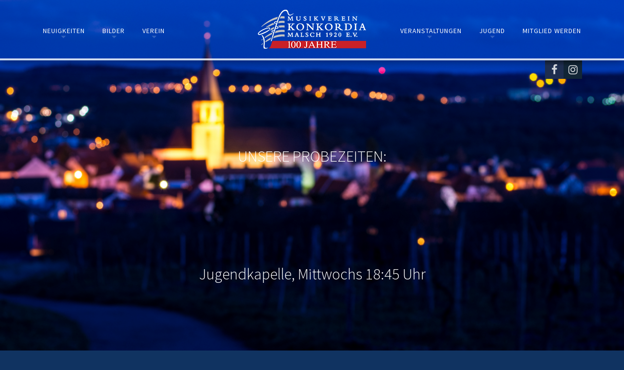

--- FILE ---
content_type: text/html; charset=utf-8
request_url: https://www.mv-malsch.de/index.php/datenschutzerklaerung
body_size: 15723
content:

 
<!DOCTYPE html>
<html xmlns="http://www.w3.org/1999/xhtml" xml:lang="de-de" lang="de-de" >
<head>
<base href="https://www.mv-malsch.de/index.php/datenschutzerklaerung" />
	<meta http-equiv="content-type" content="text/html; charset=utf-8" />
	<meta name="keywords" content="Musikverein, Konkordia, Malsch, Weinort, Blasmusik, Blasorchester, Musik, Weinort, Letzenbrass Festival" />
	<meta name="description" content="Die Homepage des Musikverein &quot;Konkordia&quot; aus dem schönen Weinort Malsch." />
	<meta name="generator" content="Joomla! - Open Source Content Management" />
	<title>Datenschutzerklärung</title>
	<link href="/templates/j51_nadia/favicon.ico" rel="shortcut icon" type="image/vnd.microsoft.icon" />
	<link href="/templates/j51_nadia/css/bootstrap.css" rel="stylesheet" type="text/css" />
	<link href="/templates/j51_nadia/css/typo.css" rel="stylesheet" type="text/css" />
	<link href="/templates/j51_nadia/css/jstuff.css" rel="stylesheet" type="text/css" />
	<link href="/templates/j51_nadia/css/animate.css" rel="stylesheet" type="text/css" />
	<link href="/templates/j51_nadia/css/vegas.css" rel="stylesheet" type="text/css" />
	<link href="/templates/j51_nadia/css/hover.css" rel="stylesheet" type="text/css" />
	<link href="/templates/j51_nadia/css/font-awesome.css" rel="stylesheet" type="text/css" />
	<link href="/templates/j51_nadia/css/nexus.css" rel="stylesheet" type="text/css" />
	<link href="https://www.mv-malsch.de/modules/mod_j51carousel/css/owl.carousel.css" rel="stylesheet" type="text/css" />
	<link href="https://www.mv-malsch.de/modules/mod_j51carousel/css/owl.theme.css" rel="stylesheet" type="text/css" />
	<link href="https://www.mv-malsch.de/modules/mod_j51carousel/css/owl.transitions.css" rel="stylesheet" type="text/css" />
	<link href="https://www.mv-malsch.de/modules/mod_j51carousel/css/style.css" rel="stylesheet" type="text/css" />
	<style type="text/css">

#socialmedia ul li a [class^="fa-"]::before, 
#socialmedia ul li a [class*=" fa-"]::before {
    color: #ffffff;
}
	</style>
	<script src="/media/jui/js/jquery.min.js?8f92d842200692bd8e5f5aa433346b26" type="text/javascript"></script>
	<script src="/media/jui/js/jquery-noconflict.js?8f92d842200692bd8e5f5aa433346b26" type="text/javascript"></script>
	<script src="/media/jui/js/jquery-migrate.min.js?8f92d842200692bd8e5f5aa433346b26" type="text/javascript"></script>
	<script src="/media/system/js/caption.js?8f92d842200692bd8e5f5aa433346b26" type="text/javascript"></script>
	<script src="/media/jui/js/bootstrap.min.js?8f92d842200692bd8e5f5aa433346b26" type="text/javascript"></script>
	<script type="text/javascript">
jQuery(window).on('load',  function() {
				new JCaption('img.caption');
			});
	</script>

<link rel="stylesheet" type="text/css" href="//fonts.googleapis.com/css?family=Source+Sans+Pro:300,400,700&subset=latin" /> <link rel="stylesheet" type="text/css" href="//fonts.googleapis.com/css?family=Great+Vibes:300,400,700&subset=latin" /> 
<meta name="viewport" content="width=device-width, initial-scale=1, maximum-scale=1"/>
<link rel="stylesheet" href="/templates/j51_nadia/css/responsive.css" type="text/css" />

<style type="text/css">
body, input, button, select, textarea {font-family:Source Sans Pro }
h1{font-family:Source Sans Pro }
h2{font-family:Source Sans Pro }
.module h3, .module_menu h3{font-family:Source Sans Pro; }
.hornav{font-family:Source Sans Pro }
h1.logo-text a{font-family:Great Vibes }


<style type="text/css">

@media only screen and (max-width: 1140px) {
.wrapper960 {
	width:100% !important;
}
.hornav {display:none !important;}
.slicknav_menu {display:block;}
}

/*-- Typo --*/ 
body {color:#3d3c3c; font-size: 18px}
h2, h2 a:link, h2 a:visited {color: #a3a1a1 ; }
.module h3, .module_menu h3, h3 {color: #0f0f0f }
a {color: #8c8c8c }
hr:before {color: #8c8c8c !important;}

/*-- Logo --*/ 
h1.logo-text a {
	color: #ffffff;
}
p.site-slogan {color: #ffffff }
.logo a {left:0px}
.logo a {top:0px}

/*-- Hornav --*/
.hornav ul li a  {color: #ffffff }
.hornav ul ul li a  {color: #8d8d8d }
.hornav ul ul {background-color: #0f0f0f }
.hornav ul ul:before {border-color: transparent transparent #0f0f0f transparent;}

/* Layout */
.sidecol_a {width: 25% }
.sidecol_b {width: 25% }

.maincontent {padding: 50px 30px 30px;}


  
	.sidecol_a {float:left; }
	.sidecol_b {float:right; }
	#content_remainder {float:left;}

.vegas-slide-inner {
	max-width: 4000px;
}
#header_bg {
    min-height: 600px;
}
@media only screen and (max-width: 4000px) {
	.vegas-slide-inner {
		background-size: cover !important;
	}
}

/* Social Icons */
#socialmedia ul li a [class^="fa-"]::before, #socialmedia ul li a [class*=" fa-"]::before {color: }

/* Wrapper Width */
.wrapper960, .backgrounds .content_background {width: 1140px ;}

/* Button Colour */
.btn, .btn-group.open .btn.dropdown-toggle, .input-append .add-on, .input-prepend .add-on, .pager.pagenav a, .btn-primary:active, 
.btn-primary.active, .btn-primary.disabled, .btn-primary[disabled], .btn:hover, .slidesjs-next.slidesjs-navigation, .slidesjs-previous.slidesjs-navigation {
	background-color: #111111;
}
.btn:hover, .readmore .btn:hover, .dropdown-toggle:hover {background-color: #212121; color: #ffffff;}
.dropdown-toggle, .label-info[href], .badge-info[href]  {
	background-color: #111111;
} 

/* Colors */
.slicknav_menu {background:#212121}
.slicknav_btn {background:rgba(0,0,0,0.35)}
body {
	background-color: #103361;
}
.backgrounds .sidecol_a , .backgrounds .sidecol_b, .sidecol_a, .sidecol_b {
	background-color: #ffffff;
}
#container_header, .logo {background-color: rgba(25,67,125, 0.0);}
.is-sticky #container_header, .is-sticky #socialmedia, .is-sticky .header-1, .is-sticky .header-2 {
	background-color: #19437d;
}
.is-sticky #container_header {
	-ms-transform: translateY(-150%);
	-webkit-transform: translateY(-150%);
  	transform: translateY(-150%);
}
#container_top1_modules {
	background-image: url(/);
}
#container_top1_modules {
	background-color: rgba(255,255,255, 0.9);
}
#container_top2_modules {
	background-image: url(/);
}
#container_top2_modules {
	background-color: rgba(255,255,255, 1.0);
}
#container_top3_modules {
	background-image: url(/);
}
#container_top3_modules {
	background-color: rgba(242,242,242, 0.9);
}
#container_main {
	background-color: rgba(255,255,255, 1.0 );
}
#container_bottom1_modules {
	background-image: url(/);
}
#container_bottom1_modules {
	background-color: rgba(56,55,61, 1.0 );
}
#container_bottom2_modules {
	background-image: url(/);
}
#container_bottom2_modules {
	background-color: rgba(242,242,242, 1.0 );
}
#container_base {
	background-color: rgba(15,14,16, 1.0 );
}

/* Responsive Options */

								
		@media only screen and ( max-width: 767px ) {
	.showcase {display:inline;}
	.mobile_showcase {display:none;}
	}
	/* Custom Reponsive CSS */
   
   

 /* Module Container Padding */









/*--Load Custom Css Styling--*/

</style>


<!-- Modernizr-->
<script type="text/javascript" src="/templates/j51_nadia/js/modernizr.custom.js" charset="utf-8"></script>
<!-- Animate on Scroll-->
<script type="text/javascript">
    Modernizr.load({  
      test: Modernizr.touch,  
      yep : '', 
      nope: '/templates/j51_nadia/js/jquery.visible.js'  
    });  
</script>
<!-- Sticky Div -->
<script type="text/javascript" src="/templates/j51_nadia/js/jquery.sticky.js" charset="utf-8"></script>
  <script type="text/javascript" >
    jQuery(window).load(function(){
      jQuery("#container_header").sticky({ topSpacing: -1 });
    });
 </script>


<!-- Hornav Responsive Menu -->
<script type="text/javascript" src="/templates/j51_nadia/js/responsive-nav/responsive-nav.js" charset="utf-8"></script>

<!-- Vegas Background Slideshow -->
<script type="text/javascript" src="/templates/j51_nadia/js/jquery.vegas.js" charset="utf-8"></script>
<script type="text/javascript">
(function($) {"use strict";
    $(document).ready(function() {
        $('body').vegas({
            delay: 5000,
            timer: false,
            slides: [
                                { src: '/images/banner.jpg'},
                        ]
        });
    });
})(jQuery);
</script>

<!-- Load scripts.js -->
<script type="text/javascript" src="/templates/j51_nadia/js/scripts.js" charset="utf-8"></script>



<!-- <link rel="stylesheet" href="http://basehold.it/27"> -->


</head>
<body class=""> 
	<div id="header_bg">
		<div id="container_header" class="j51container">
			<div id="header" class="wrapper960">
				<div id="container_spacer1" class="j51container"><div class="wrapper960">
			        			        				</div></div>
				
<div id="logo">
    
  <div class="logo"> <a href="/index.php" title="">
                <img class="logo-image" src="/images/logo_vector_website-1.png" alt="Logo" />
            </a> </div>
  </div>
   

<div class="clear"></div>				<div id="socialmedia">   
    <ul id="navigation">
           
         
        <li class="social-facebook"><a href="https://www.facebook.com/mvmalsch/" target="_blank" title="Facebook"><i class="fa fa-facebook"></i></a></li> 
         
         
         
        <li class="social-instagram"><a href="https://www.instagram.com/mvmalsch/" target="_blank" title="Instagram"><i class="fa fa-instagram"></i></a></li> 
         
         
         
         
         
         
         
         
         
            </ul>
</div>  				<div id="container_hornav" class="j51container">
					
    <div class="hornavmenu">
                            <div class="hornav">
                    
<ul class="menu" id="moomenu">
<li class="item-106 deeper parent"><a href="/index.php/neuigkeiten" >Neuigkeiten</a><ul><li class="item-111"><a href="/index.php/neuigkeiten/termine" >Termine</a></li><li class="item-116"><a href="/index.php/neuigkeiten/berichte" >Berichte</a></li><li class="item-117"><a href="/index.php/neuigkeiten/berichte-archiv" >Berichte (Archiv)</a></li></ul></li><li class="item-123 deeper parent"><a href="/index.php/bilder" >Bilder</a><ul><li class="item-457"><a href="/index.php/bilder/bilder-2022" >Bilder 2022</a></li><li class="item-281"><a href="/index.php/bilder/bilder-2020" >Bilder 2020</a></li><li class="item-186 deeper parent"><a href="/index.php/bilder/bilder-2010-2019" >Bilder 2010-2019</a><ul><li class="item-249"><a href="/index.php/bilder/bilder-2010-2019/bilder-2019" >Bilder 2019</a></li><li class="item-202"><a href="/index.php/bilder/bilder-2010-2019/bilder-2018" >Bilder 2018</a></li><li class="item-173"><a href="/index.php/bilder/bilder-2010-2019/bilder-2017" >Bilder 2017</a></li><li class="item-129"><a href="/index.php/bilder/bilder-2010-2019/2016" >Bilder 2016</a></li><li class="item-138"><a href="/index.php/bilder/bilder-2010-2019/bilder-2015" >Bilder 2015</a></li><li class="item-152"><a href="/index.php/bilder/bilder-2010-2019/bilder-2014" >Bilder 2014</a></li><li class="item-153"><a href="/index.php/bilder/bilder-2010-2019/bilder-2013" >Bilder 2013</a></li><li class="item-180"><a href="/index.php/bilder/bilder-2010-2019/bilder-2012" >Bilder 2012</a></li><li class="item-181"><a href="/index.php/bilder/bilder-2010-2019/bilder-2011" >Bilder 2011</a></li><li class="item-182"><a href="/index.php/bilder/bilder-2010-2019/bilder-2010" >Bilder 2010</a></li></ul></li><li class="item-183"><a href="/index.php/bilder/bilder-2000-2009" >Bilder 2000-2009</a></li><li class="item-184"><a href="/index.php/bilder/bilder-1990-1999" >Bilder 1990-1999</a></li><li class="item-283"><a href="/index.php/bilder/bilder-1980-1989" >Bilder 1980-1989</a></li><li class="item-282"><a href="/index.php/bilder/bilder-1920-1979" >Bilder 1920-1979</a></li></ul></li><li class="item-102 deeper parent"><a href="/index.php/verein" >Verein</a><ul><li class="item-103"><a href="/index.php/verein/vorstandschaft" >Vorstandschaft</a></li><li class="item-105"><a href="/index.php/verein/vereinschronik" >Vereinschronik</a></li><li class="item-120"><a href="/index.php/verein/musikkapelle" >Musikkapelle</a></li><li class="item-121"><a href="/index.php/verein/konkordiastadl" >Konkordiastadl</a></li><li class="item-223"><a href="/index.php/verein/musiker-gesucht" >Musiker gesucht</a></li></ul></li><li class="item-108 deeper parent"><a href="/index.php/veranstaltungen" >Veranstaltungen</a><ul><li class="item-110"><a href="/index.php/veranstaltungen/ein-abend-mit-musik" >Ein Abend mit Musik</a></li><li class="item-285"><a href="/index.php/veranstaltungen/candle-light-konzert" >Candle Light Konzert</a></li><li class="item-109"><a href="/index.php/veranstaltungen/weizenbierfest" >Weizenbierfest</a></li><li class="item-458"><a href="/index.php/veranstaltungen/weinbluetenfest" >Weinblütenfest</a></li><li class="item-459"><a href="/index.php/veranstaltungen/offene-proben" >Offene Proben</a></li><li class="item-460"><a href="/index.php/veranstaltungen/klangfarben" >Klangfarben</a></li></ul></li><li class="item-112 deeper parent"><a href="/index.php/jugend" >Jugend</a><ul><li class="item-113"><a href="/index.php/jugend/jungmusikerausbildung" >Jungmusikerausbildung</a></li><li class="item-114"><a href="/index.php/jugend/blaeserklasse" >Bläserklasse</a></li><li class="item-115"><a href="/index.php/jugend/jugendkapelle" >Jugendkapelle</a></li></ul></li><li class="item-432"><a href="/index.php/mitglied-werden" >Mitglied werden</a></li></ul>

                </div>
                </div>
    <div class="clear"></div>




				</div>

			</div>
			
		</div>
				<div id="container_slideshow" class="j51container"><div class="wrapper960">
		
<div id ="slideshow" class="block_holder">

						<div class="showcase">
					<div class="showcase_padding">
						
		<div class="module ">
			<div class="module_surround">
								<div class="module_content">
				
<div id="owl-carousel87" class="owl-carousel">

	<div class="item" style="margin: 10px 10px">
			<h2 style="text-align: center;"> </h2>
<h2 style="text-align: center;"> </h2>
<h4 style="text-align: center;"><span style="color: #ffffff;">UNSERE PROBEZEITEN:</span></h4>
<p> </p>
<p> </p>	</div>
	<div class="item" style="margin: 10px 10px">
			<h2 style="text-align: center;"><span style="color: #ffffff;"> </span></h2>
<h2 style="text-align: center;"><span style="color: #ffffff;"> </span></h2>
<h4 style="text-align: center;"><span style="color: #ffffff;">Jugendkapelle, Mittwochs 18:45 Uhr</span></h4>
<h2 style="text-align: center;"><span style="color: #ffffff;"> </span></h2>	</div>
	<div class="item" style="margin: 10px 10px">
			<h2 style="text-align: center;"><span style="color: #ffffff;"> </span></h2>
<h2 style="text-align: center;"><span style="color: #ffffff;">  </span></h2>
<h4 style="text-align: center;"><span style="color: #ffffff;">Musikkapelle, Mittwochs 20:00 Uhr</span></h4>
<h2 style="text-align: center;"> </h2>	</div>
	<div class="item" style="margin: 10px 10px">
			<h2 style="text-align: center;"><span style="color: #ffffff;"> </span></h2>
<h2 style="text-align: center;"><span style="color: #ffffff;"> </span></h2>
<h4 style="text-align: center;"><span style="color: #ffffff;">Egal ob Neu- oder Wiedereinsteiger, jeder ist jederzeit herzlich Willkommen</span><span style="color: #ffffff;">!</span></h4>
<p><span style="color: #ffffff;"> </span></p>	</div>
	<div class="item" style="margin: 10px 10px">
			<h2 style="text-align: center;"> </h2>
<h2 style="text-align: center;"><span style="color: #ffffff;"> </span></h2>
<h2 style="text-align: center;"><span style="color: #ffffff;"> </span><span style="color: #ffffff;">Bleiben Sie gesund und dem Musikverein weiterhin  treu!</span></h2>
<p> </p>
<p> </p>	</div>
</div>


<script type="text/javascript" src="/modules/mod_j51carousel/js/owl.carousel.min.js" ></script>
<script type="text/javascript">
jQuery(document).ready(function() {
     
    jQuery("#owl-carousel87").owlCarousel({
     
    slideSpeed : 300,
    autoPlay: 5000,
    slideSpeed : 500,
    paginationSpeed : 400,
    transitionStyle:'backSlide',
    autoHeight : true,
    navigation: false,
    pagination: true,
    navigationText: ["Prev","Next"],
    itemsDesktopSmall: false,
    itemsTablet: false,
    itemsTabletSmall: false,
    itemsTabletSmall: false,
    itemsMobile: false,
    itemsCustom: [[0, 1], [440, 1], [767, 1], [959, 1], [1024, 1]],
     
    });
     
 });

</script>
				</div> 
			</div>
		</div>
	
					</div>
				</div>
	
				<div class ="mobile_showcase">	
					<div class="showcase_padding">			
										</div>
				</div>

				

<div class="clear"></div>
</div>
		</div></div>
				<!-- <div id="container_spacer2" class="j51container"><div class="wrapper960"></div></div> -->
	</div>
		<div id="content-outer">
			<div id="content">
			

			
		    
			<div id="container_main" class="j51container"><div class="wrapper960">
			

<!--Setting up Layout for MainContent and Side Columns. Check to see if modules are enabled or disabled in the sidecolumns-->

<div id ="main" class="block_holder">

<!--Sidecol & content background -->  
    <div class="backgrounds">
        

        
        <div class="content_full"></div>
    </div>
<!--End Sidecol & content background -->  

<!--Side Columns Layout-->                          
       
    
<!--End Side Columns Layout-->

<!--Find Content width and show component area-->
<div id="content_full" class="side_margins content_full">

    <!--Modules ContentTop-->
                        
        <!--End Modules ContentTop-->

        <div class="maincontent">
                <div class="message">
                                            <div id="system-message-container">
	</div>

                                    </div>
            <div class="item-page" itemscope itemtype="https://schema.org/Article">
	<meta itemprop="inLanguage" content="de-DE" />
	
		
								
<div class="icons">
	
					<div class="btn-group pull-right">
				<button class="btn dropdown-toggle" type="button" id="dropdownMenuButton-53" aria-label="Benutzerwerkzeuge"
				data-toggle="dropdown" aria-haspopup="true" aria-expanded="false">
					<span class="icon-cog" aria-hidden="true"></span>
					<span class="caret" aria-hidden="true"></span>
				</button>
								<ul class="dropdown-menu" aria-labelledby="dropdownMenuButton-53">
											<li class="print-icon"> <a href="/index.php/datenschutzerklaerung?tmpl=component&amp;print=1" title="Eintrag ausdrucken < Datenschutzerklärung >" onclick="window.open(this.href,'win2','status=no,toolbar=no,scrollbars=yes,titlebar=no,menubar=no,resizable=yes,width=640,height=480,directories=no,location=no'); return false;" rel="nofollow">			<span class="icon-print" aria-hidden="true"></span>
		Drucken	</a> </li>
																<li class="email-icon"> <a href="/index.php/component/mailto/?tmpl=component&amp;template=j51_nadia&amp;link=92fd447f608d1e493d823e35366c5a8fb9c0a551" title="Link einem Freund via E-Mail senden" onclick="window.open(this.href,'win2','width=400,height=450,menubar=yes,resizable=yes'); return false;" rel="nofollow">			<span class="icon-envelope" aria-hidden="true"></span>
		E-Mail	</a> </li>
														</ul>
			</div>
		
	</div>
			
		
	
	
		
						<div itemprop="articleBody">
		<h1>Datenschutzerklärung</h1>
<p>Diese Datenschutzerklärung klärt Sie über die Art, den Umfang und Zweck der Verarbeitung von personenbezogenen Daten (nachfolgend kurz „Daten“) im Rahmen der Erbringung unserer Leistungen sowie innerhalb unseres Onlineangebotes und der mit ihm verbundenen Webseiten, Funktionen und Inhalte sowie externen Onlinepräsenzen, wie z.B. unser Social Media Profile auf (nachfolgend gemeinsam bezeichnet als „Onlineangebot“). Im Hinblick auf die verwendeten Begrifflichkeiten, wie z.B. „Verarbeitung“ oder „Verantwortlicher“ verweisen wir auf die Definitionen im Art. 4 der Datenschutzgrundverordnung (DSGVO).</p>
<h3 id="dsg-general-controller">Verantwortlicher</h3>
<p><span class="tsmcontroller">Peter Dohmeier <br /> Musikverein "Konkordia" Malsch 1920 e.V.<br /> Auwiesen 13<br /> 69254 Malsch, Deutschland<br /> Link zum Impressum: http://www.mv-malsch.de/index.php/impressum<br /> </span></p>
<h3 id="dsg-general-datatype">Arten der verarbeiteten Daten</h3>
<p>- Bestandsdaten (z.B., Personen-Stammdaten, Namen oder Adressen).<br /> - Kontaktdaten (z.B., E-Mail, Telefonnummern).<br /> - Inhaltsdaten (z.B., Texteingaben, Fotografien, Videos).<br /> - Nutzungsdaten (z.B., besuchte Webseiten, Interesse an Inhalten, Zugriffszeiten).<br /> - Meta-/Kommunikationsdaten (z.B., Geräte-Informationen, IP-Adressen).</p>
<h3 id="dsg-general-datasubjects">Kategorien betroffener Personen</h3>
<p>Besucher und Nutzer des Onlineangebotes (Nachfolgend bezeichnen wir die betroffenen Personen zusammenfassend auch als „Nutzer“).</p>
<h3 id="dsg-general-purpose">Zweck der Verarbeitung</h3>
<p>- Zurverfügungstellung des Onlineangebotes, seiner Funktionen und Inhalte.<br /> - Beantwortung von Kontaktanfragen und Kommunikation mit Nutzern.<br /> - Sicherheitsmaßnahmen.<br /> - Reichweitenmessung/Marketing</p>
<h3 id="dsg-general-terms">Verwendete Begrifflichkeiten</h3>
<p>„Personenbezogene Daten“ sind alle Informationen, die sich auf eine identifizierte oder identifizierbare natürliche Person (im Folgenden „betroffene Person“) beziehen; als identifizierbar wird eine natürliche Person angesehen, die direkt oder indirekt, insbesondere mittels Zuordnung zu einer Kennung wie einem Namen, zu einer Kennnummer, zu Standortdaten, zu einer Online-Kennung (z.B. Cookie) oder zu einem oder mehreren besonderen Merkmalen identifiziert werden kann, die Ausdruck der physischen, physiologischen, genetischen, psychischen, wirtschaftlichen, kulturellen oder sozialen Identität dieser natürlichen Person sind.</p>
<p>„Verarbeitung“ ist jeder mit oder ohne Hilfe automatisierter Verfahren ausgeführte Vorgang oder jede solche Vorgangsreihe im Zusammenhang mit personenbezogenen Daten. Der Begriff reicht weit und umfasst praktisch jeden Umgang mit Daten.</p>
<p>„Pseudonymisierung“ die Verarbeitung personenbezogener Daten in einer Weise, dass die personenbezogenen Daten ohne Hinzuziehung zusätzlicher Informationen nicht mehr einer spezifischen betroffenen Person zugeordnet werden können, sofern diese zusätzlichen Informationen gesondert aufbewahrt werden und technischen und organisatorischen Maßnahmen unterliegen, die gewährleisten, dass die personenbezogenen Daten nicht einer identifizierten oder identifizierbaren natürlichen Person zugewiesen werden.</p>
<p>„Profiling“ jede Art der automatisierten Verarbeitung personenbezogener Daten, die darin besteht, dass diese personenbezogenen Daten verwendet werden, um bestimmte persönliche Aspekte, die sich auf eine natürliche Person beziehen, zu bewerten, insbesondere um Aspekte bezüglich Arbeitsleistung, wirtschaftliche Lage, Gesundheit, persönliche Vorlieben, Interessen, Zuverlässigkeit, Verhalten, Aufenthaltsort oder Ortswechsel dieser natürlichen Person zu analysieren oder vorherzusagen.</p>
<p>Als „Verantwortlicher“ wird die natürliche oder juristische Person, Behörde, Einrichtung oder andere Stelle, die allein oder gemeinsam mit anderen über die Zwecke und Mittel der Verarbeitung von personenbezogenen Daten entscheidet, bezeichnet.</p>
<p>„Auftragsverarbeiter“ eine natürliche oder juristische Person, Behörde, Einrichtung oder andere Stelle, die personenbezogene Daten im Auftrag des Verantwortlichen verarbeitet.</p>
<h3 id="dsg-general-legalbasis">Maßgebliche Rechtsgrundlagen</h3>
<p>Nach Maßgabe des Art. 13 DSGVO teilen wir Ihnen die Rechtsgrundlagen unserer Datenverarbeitungen mit. Für Nutzer aus dem Geltungsbereich der Datenschutzgrundverordnung (DSGVO), d.h. der EU und des EWG gilt, sofern die Rechtsgrundlage in der Datenschutzerklärung nicht genannt wird, Folgendes: <br /> Die Rechtsgrundlage für die Einholung von Einwilligungen ist Art. 6 Abs. 1 lit. a und Art. 7 DSGVO;<br /> Die Rechtsgrundlage für die Verarbeitung zur Erfüllung unserer Leistungen und Durchführung vertraglicher Maßnahmen sowie Beantwortung von Anfragen ist Art. 6 Abs. 1 lit. b DSGVO;<br /> Die Rechtsgrundlage für die Verarbeitung zur Erfüllung unserer rechtlichen Verpflichtungen ist Art. 6 Abs. 1 lit. c DSGVO;<br /> Für den Fall, dass lebenswichtige Interessen der betroffenen Person oder einer anderen natürlichen Person eine Verarbeitung personenbezogener Daten erforderlich machen, dient Art. 6 Abs. 1 lit. d DSGVO als Rechtsgrundlage.<br /> Die Rechtsgrundlage für die erforderliche Verarbeitung zur Wahrnehmung einer Aufgabe, die im öffentlichen Interesse liegt oder in Ausübung öffentlicher Gewalt erfolgt, die dem Verantwortlichen übertragen wurde ist Art. 6 Abs. 1 lit. e DSGVO. <br /> Die Rechtsgrundlage für die Verarbeitung zur Wahrung unserer berechtigten Interessen ist Art. 6 Abs. 1 lit. f DSGVO. <br /> Die Verarbeitung von Daten zu anderen Zwecken als denen, zu denen sie ehoben wurden, bestimmt sich nach den Vorgaben des Art 6 Abs. 4 DSGVO. <br /> Die Verarbeitung von besonderen Kategorien von Daten (entsprechend Art. 9 Abs. 1 DSGVO) bestimmt sich nach den Vorgaben des Art. 9 Abs. 2 DSGVO.</p>
<h3 id="dsg-general-securitymeasures">Sicherheitsmaßnahmen</h3>
<p>Wir treffen nach Maßgabe der gesetzlichen Vorgabenunter Berücksichtigung des Stands der Technik, der Implementierungskosten und der Art, des Umfangs, der Umstände und der Zwecke der Verarbeitung sowie der unterschiedlichen Eintrittswahrscheinlichkeit und Schwere des Risikos für die Rechte und Freiheiten natürlicher Personen, geeignete technische und organisatorische Maßnahmen, um ein dem Risiko angemessenes Schutzniveau zu gewährleisten.</p>
<p>Zu den Maßnahmen gehören insbesondere die Sicherung der Vertraulichkeit, Integrität und Verfügbarkeit von Daten durch Kontrolle des physischen Zugangs zu den Daten, als auch des sie betreffenden Zugriffs, der Eingabe, Weitergabe, der Sicherung der Verfügbarkeit und ihrer Trennung. Des Weiteren haben wir Verfahren eingerichtet, die eine Wahrnehmung von Betroffenenrechten, Löschung von Daten und Reaktion auf Gefährdung der Daten gewährleisten. Ferner berücksichtigen wir den Schutz personenbezogener Daten bereits bei der Entwicklung, bzw. Auswahl von Hardware, Software sowie Verfahren, entsprechend dem Prinzip des Datenschutzes durch Technikgestaltung und durch datenschutzfreundliche Voreinstellungen.</p>
<h3 id="dsg-general-coprocessing">Zusammenarbeit mit Auftragsverarbeitern, gemeinsam Verantwortlichen und Dritten</h3>
<p>Sofern wir im Rahmen unserer Verarbeitung Daten gegenüber anderen Personen und Unternehmen (Auftragsverarbeitern, gemeinsam Verantwortlichen oder Dritten) offenbaren, sie an diese übermitteln oder ihnen sonst Zugriff auf die Daten gewähren, erfolgt dies nur auf Grundlage einer gesetzlichen Erlaubnis (z.B. wenn eine Übermittlung der Daten an Dritte, wie an Zahlungsdienstleister, zur Vertragserfüllung erforderlich ist), Nutzer eingewilligt haben, eine rechtliche Verpflichtung dies vorsieht oder auf Grundlage unserer berechtigten Interessen (z.B. beim Einsatz von Beauftragten, Webhostern, etc.).</p>
<p>Sofern wir Daten anderen Unternehmen unserer Unternehmensgruppe offenbaren, übermitteln oder ihnen sonst den Zugriff gewähren, erfolgt dies insbesondere zu administrativen Zwecken als berechtigtes Interesse und darüberhinausgehend auf einer den gesetzlichen Vorgaben entsprechenden Grundlage.</p>
<h3 id="dsg-general-thirdparty">Übermittlungen in Drittländer</h3>
<p>Sofern wir Daten in einem Drittland (d.h. außerhalb der Europäischen Union (EU), des Europäischen Wirtschaftsraums (EWR) oder der Schweizer Eidgenossenschaft) verarbeiten oder dies im Rahmen der Inanspruchnahme von Diensten Dritter oder Offenlegung, bzw. Übermittlung von Daten an andere Personen oder Unternehmen geschieht, erfolgt dies nur, wenn es zur Erfüllung unserer (vor)vertraglichen Pflichten, auf Grundlage Ihrer Einwilligung, aufgrund einer rechtlichen Verpflichtung oder auf Grundlage unserer berechtigten Interessen geschieht. Vorbehaltlich gesetzlicher oder vertraglicher Erlaubnisse, verarbeiten oder lassen wir die Daten in einem Drittland nur beim Vorliegen der gesetzlichen Voraussetzungen. D.h. die Verarbeitung erfolgt z.B. auf Grundlage besonderer Garantien, wie der offiziell anerkannten Feststellung eines der EU entsprechenden Datenschutzniveaus (z.B. für die USA durch das „Privacy Shield“) oder Beachtung offiziell anerkannter spezieller vertraglicher Verpflichtungen.</p>
<h3 id="dsg-general-rightssubject">Rechte der betroffenen Personen</h3>
<p>Sie haben das Recht, eine Bestätigung darüber zu verlangen, ob betreffende Daten verarbeitet werden und auf Auskunft über diese Daten sowie auf weitere Informationen und Kopie der Daten entsprechend den gesetzlichen Vorgaben.</p>
<p>Sie haben entsprechend. den gesetzlichen Vorgaben das Recht, die Vervollständigung der Sie betreffenden Daten oder die Berichtigung der Sie betreffenden unrichtigen Daten zu verlangen.</p>
<p>Sie haben nach Maßgabe der gesetzlichen Vorgaben das Recht zu verlangen, dass betreffende Daten unverzüglich gelöscht werden, bzw. alternativ nach Maßgabe der gesetzlichen Vorgaben eine Einschränkung der Verarbeitung der Daten zu verlangen.</p>
<p>Sie haben das Recht zu verlangen, dass die Sie betreffenden Daten, die Sie uns bereitgestellt haben nach Maßgabe der gesetzlichen Vorgaben zu erhalten und deren Übermittlung an andere Verantwortliche zu fordern.</p>
<p>Sie haben ferner nach Maßgabe der gesetzlichen Vorgaben das Recht, eine Beschwerde bei der zuständigen Aufsichtsbehörde einzureichen.</p>
<h3 id="dsg-general-revokeconsent">Widerrufsrecht</h3>
<p>Sie haben das Recht, erteilte Einwilligungen mit Wirkung für die Zukunft zu widerrufen.</p>
<h3 id="dsg-general-object">Widerspruchsrecht</h3>
<p><strong>Sie können der künftigen Verarbeitung der Sie betreffenden Daten nach Maßgabe der gesetzlichen Vorgaben jederzeit widersprechen. Der Widerspruch kann insbesondere gegen die Verarbeitung für Zwecke der Direktwerbung erfolgen.</strong></p>
<h3 id="dsg-general-cookies">Cookies und Widerspruchsrecht bei Direktwerbung</h3>
<p>Als „Cookies“ werden kleine Dateien bezeichnet, die auf Rechnern der Nutzer gespeichert werden. Innerhalb der Cookies können unterschiedliche Angaben gespeichert werden. Ein Cookie dient primär dazu, die Angaben zu einem Nutzer (bzw. dem Gerät auf dem das Cookie gespeichert ist) während oder auch nach seinem Besuch innerhalb eines Onlineangebotes zu speichern. Als temporäre Cookies, bzw. „Session-Cookies“ oder „transiente Cookies“, werden Cookies bezeichnet, die gelöscht werden, nachdem ein Nutzer ein Onlineangebot verlässt und seinen Browser schließt. In einem solchen Cookie kann z.B. der Inhalt eines Warenkorbs in einem Onlineshop oder ein Login-Status gespeichert werden. Als „permanent“ oder „persistent“ werden Cookies bezeichnet, die auch nach dem Schließen des Browsers gespeichert bleiben. So kann z.B. der Login-Status gespeichert werden, wenn die Nutzer diese nach mehreren Tagen aufsuchen. Ebenso können in einem solchen Cookie die Interessen der Nutzer gespeichert werden, die für Reichweitenmessung oder Marketingzwecke verwendet werden. Als „Third-Party-Cookie“ werden Cookies bezeichnet, die von anderen Anbietern als dem Verantwortlichen, der das Onlineangebot betreibt, angeboten werden (andernfalls, wenn es nur dessen Cookies sind spricht man von „First-Party Cookies“).</p>
<p>Wir können temporäre und permanente Cookies einsetzen und klären hierüber im Rahmen unserer Datenschutzerklärung auf.</p>
<p>Falls die Nutzer nicht möchten, dass Cookies auf ihrem Rechner gespeichert werden, werden sie gebeten die entsprechende Option in den Systemeinstellungen ihres Browsers zu deaktivieren. Gespeicherte Cookies können in den Systemeinstellungen des Browsers gelöscht werden. Der Ausschluss von Cookies kann zu Funktionseinschränkungen dieses Onlineangebotes führen.</p>
<p>Ein genereller Widerspruch gegen den Einsatz der zu Zwecken des Onlinemarketing eingesetzten Cookies kann bei einer Vielzahl der Dienste, vor allem im Fall des Trackings, über die US-amerikanische Seite <a href="http://www.aboutads.info/choices/">http://www.aboutads.info/choices/</a> oder die EU-Seite <a href="http://www.youronlinechoices.com/">http://www.youronlinechoices.com/</a> erklärt werden. Des Weiteren kann die Speicherung von Cookies mittels deren Abschaltung in den Einstellungen des Browsers erreicht werden. Bitte beachten Sie, dass dann gegebenenfalls nicht alle Funktionen dieses Onlineangebotes genutzt werden können.</p>
<h3 id="dsg-general-erasure">Löschung von Daten</h3>
<p>Die von uns verarbeiteten Daten werden nach Maßgabe der gesetzlichen Vorgaben gelöscht oder in ihrer Verarbeitung eingeschränkt. Sofern nicht im Rahmen dieser Datenschutzerklärung ausdrücklich angegeben, werden die bei uns gespeicherten Daten gelöscht, sobald sie für ihre Zweckbestimmung nicht mehr erforderlich sind und der Löschung keine gesetzlichen Aufbewahrungspflichten entgegenstehen.</p>
<p>Sofern die Daten nicht gelöscht werden, weil sie für andere und gesetzlich zulässige Zwecke erforderlich sind, wird deren Verarbeitung eingeschränkt. D.h. die Daten werden gesperrt und nicht für andere Zwecke verarbeitet. Das gilt z.B. für Daten, die aus handels- oder steuerrechtlichen Gründen aufbewahrt werden müssen.</p>
<h3 id="dsg-general-changes">Änderungen und Aktualisierungen der Datenschutzerklärung</h3>
<p>Wir bitten Sie sich regelmäßig über den Inhalt unserer Datenschutzerklärung zu informieren. Wir passen die Datenschutzerklärung an, sobald die Änderungen der von uns durchgeführten Datenverarbeitungen dies erforderlich machen. Wir informieren Sie, sobald durch die Änderungen eine Mitwirkungshandlung Ihrerseits (z.B. Einwilligung) oder eine sonstige individuelle Benachrichtigung erforderlich wird.</p>
<h3 id="dsg-organisation">Erbringung unserer satzungs- und geschäftsgemäßen Leistungen</h3>
<p><span class="ts-muster-content">Wir verarbeiten die Daten unserer Mitglieder, Unterstützer, Interessenten, Kunden oder sonstiger Personen entsprechend Art. 6 Abs. 1 lit. b. DSGVO, sofern wir ihnen gegenüber vertragliche Leistungen anbieten oder im Rahmen bestehender geschäftlicher Beziehung, z.B. gegenüber Mitgliedern, tätig werden oder selbst Empfänger von Leistungen und Zuwendungen sind. Im Übrigen verarbeiten wir die Daten betroffener Personen gem. Art. 6 Abs. 1 lit. f. DSGVO auf Grundlage unserer berechtigten Interessen, z.B. wenn es sich um administrative Aufgaben oder Öffentlichkeitsarbeit handelt. </span></p>
<p><span class="ts-muster-content">Die hierbei verarbeiteten Daten, die Art, der Umfang und der Zweck und die Erforderlichkeit ihrer Verarbeitung bestimmen sich nach dem zugrundeliegenden Vertragsverhältnis. Dazu gehören grundsätzlich Bestands- und Stammdaten der Personen (z.B., Name, Adresse, etc.), als auch die Kontaktdaten (z.B., E-Mailadresse, Telefon, etc.), die Vertragsdaten (z.B., in Anspruch genommene Leistungen, mitgeteilte Inhalte und Informationen, Namen von Kontaktpersonen) und sofern wir zahlungspflichtige Leistungen oder Produkte anbieten, Zahlungsdaten (z.B., Bankverbindung, Zahlungshistorie, etc.).</span></p>
<p><span class="ts-muster-content">Wir löschen Daten, die zur Erbringung unserer satzungs- und geschäftsmäßigen Zwecke nicht mehr erforderlich sind. Dies bestimmt sich entsprechend der jeweiligen Aufgaben und vertraglichen Beziehungen. Im Fall geschäftlicher Verarbeitung bewahren wir die Daten so lange auf, wie sie zur Geschäftsabwicklung, als auch im Hinblick auf etwaige Gewährleistungs- oder Haftungspflichten relevant sein können. Die Erforderlichkeit der Aufbewahrung der Daten wird alle drei Jahre überprüft; im Übrigen gelten die gesetzlichen Aufbewahrungspflichten.</span></p>
<h3 id="dsg-contact">Kontaktaufnahme</h3>
<p><span class="ts-muster-content">Bei der Kontaktaufnahme mit uns (z.B. per Kontaktformular, E-Mail, Telefon oder via sozialer Medien) werden die Angaben des Nutzers zur Bearbeitung der Kontaktanfrage und deren Abwicklung gem. Art. 6 Abs. 1 lit. b. (im Rahmen vertraglicher-/vorvertraglicher Beziehungen), Art. 6 Abs. 1 lit. f. (andere Anfragen) DSGVO verarbeitet.. Die Angaben der Nutzer können in einem Customer-Relationship-Management System ("CRM System") oder vergleichbarer Anfragenorganisation gespeichert werden.</span></p>
<p><span class="ts-muster-content">Wir löschen die Anfragen, sofern diese nicht mehr erforderlich sind. Wir überprüfen die Erforderlichkeit alle zwei Jahre; Ferner gelten die gesetzlichen Archivierungspflichten.</span></p>
<h3 id="dsg-hostingprovider">Hosting und E-Mail-Versand</h3>
<p><span class="ts-muster-content">Die von uns in Anspruch genommenen Hosting-Leistungen dienen der Zurverfügungstellung der folgenden Leistungen: Infrastruktur- und Plattformdienstleistungen, Rechenkapazität, Speicherplatz und Datenbankdienste, E-Mail-Versand, Sicherheitsleistungen sowie technische Wartungsleistungen, die wir zum Zwecke des Betriebs dieses Onlineangebotes einsetzen. </span></p>
<p><span class="ts-muster-content">Hierbei verarbeiten wir, bzw. unser Hostinganbieter Bestandsdaten, Kontaktdaten, Inhaltsdaten, Vertragsdaten, Nutzungsdaten, Meta- und Kommunikationsdaten von Kunden, Interessenten und Besuchern dieses Onlineangebotes auf Grundlage unserer berechtigten Interessen an einer effizienten und sicheren Zurverfügungstellung dieses Onlineangebotes gem. Art. 6 Abs. 1 lit. f DSGVO i.V.m. Art. 28 DSGVO (Abschluss Auftragsverarbeitungsvertrag).</span></p>
<h3 id="dsg-logfiles">Erhebung von Zugriffsdaten und Logfiles</h3>
<p><span class="ts-muster-content">Wir, bzw. unser Hostinganbieter, erhebt auf Grundlage unserer berechtigten Interessen im Sinne des Art. 6 Abs. 1 lit. f. DSGVO Daten über jeden Zugriff auf den Server, auf dem sich dieser Dienst befindet (sogenannte Serverlogfiles). Zu den Zugriffsdaten gehören Name der abgerufenen Webseite, Datei, Datum und Uhrzeit des Abrufs, übertragene Datenmenge, Meldung über erfolgreichen Abruf, Browsertyp nebst Version, das Betriebssystem des Nutzers, Referrer URL (die zuvor besuchte Seite), IP-Adresse und der anfragende Provider.</span></p>
<p><span class="ts-muster-content">Logfile-Informationen werden aus Sicherheitsgründen (z.B. zur Aufklärung von Missbrauchs- oder Betrugshandlungen) für die Dauer von maximal 7 Tagen gespeichert und danach gelöscht. Daten, deren weitere Aufbewahrung zu Beweiszwecken erforderlich ist, sind bis zur endgültigen Klärung des jeweiligen Vorfalls von der Löschung ausgenommen.</span></p>
<h3 id="dsg-socialmedia">Onlinepräsenzen in sozialen Medien</h3>
<p><span class="ts-muster-content">Wir unterhalten Onlinepräsenzen innerhalb sozialer Netzwerke und Plattformen, um mit den dort aktiven Kunden, Interessenten und Nutzern kommunizieren und sie dort über unsere Leistungen informieren zu können.</span></p>
<p><span class="ts-muster-content">Wir weisen darauf hin, dass dabei Daten der Nutzer außerhalb des Raumes der Europäischen Union verarbeitet werden können. Hierdurch können sich für die Nutzer Risiken ergeben, weil so z.B. die Durchsetzung der Rechte der Nutzer erschwert werden könnte. Im Hinblick auf US-Anbieter die unter dem Privacy-Shield zertifiziert sind, weisen wir darauf hin, dass sie sich damit verpflichten, die Datenschutzstandards der EU einzuhalten.</span></p>
<p><span class="ts-muster-content">Ferner werden die Daten der Nutzer im Regelfall für Marktforschungs- und Werbezwecke verarbeitet. So können z.B. aus dem Nutzungsverhalten und sich daraus ergebenden Interessen der Nutzer Nutzungsprofile erstellt werden. Die Nutzungsprofile können wiederum verwendet werden, um z.B. Werbeanzeigen innerhalb und außerhalb der Plattformen zu schalten, die mutmaßlich den Interessen der Nutzer entsprechen. Zu diesen Zwecken werden im Regelfall Cookies auf den Rechnern der Nutzer gespeichert, in denen das Nutzungsverhalten und die Interessen der Nutzer gespeichert werden. Ferner können in den Nutzungsprofilen auch Daten unabhängig der von den Nutzern verwendeten Geräte gespeichert werden (insbesondere wenn die Nutzer Mitglieder der jeweiligen Plattformen sind und bei diesen eingeloggt sind).</span></p>
<p><span class="ts-muster-content">Die Verarbeitung der personenbezogenen Daten der Nutzer erfolgt auf Grundlage unserer berechtigten Interessen an einer effektiven Information der Nutzer und Kommunikation mit den Nutzern gem. Art. 6 Abs. 1 lit. f. DSGVO. Falls die Nutzer von den jeweiligen Anbietern um eine Einwilligung in die Datenverarbeitung gebeten werden (d.h. ihr Einverständnis z.B. über das Anhaken eines Kontrollkästchens oder Bestätigung einer Schaltfläche erklären) ist die Rechtsgrundlage der Verarbeitung Art. 6 Abs. 1 lit. a., Art. 7 DSGVO.</span></p>
<p><span class="ts-muster-content">Für eine detaillierte Darstellung der jeweiligen Verarbeitungen und der Widerspruchsmöglichkeiten (Opt-Out), verweisen wir auf die nachfolgend verlinkten Angaben der Anbieter.</span></p>
<p><span class="ts-muster-content">Auch im Fall von Auskunftsanfragen und der Geltendmachung von Nutzerrechten, weisen wir darauf hin, dass diese am effektivsten bei den Anbietern geltend gemacht werden können. Nur die Anbieter haben jeweils Zugriff auf die Daten der Nutzer und können direkt entsprechende Maßnahmen ergreifen und Auskünfte geben. Sollten Sie dennoch Hilfe benötigen, dann können Sie sich an uns wenden.</span></p>
<p><span class="ts-muster-content">- Facebook (Facebook Ireland Ltd., 4 Grand Canal Square, Grand Canal Harbour, Dublin 2, Irland) - Datenschutzerklärung: <a href="https://www.facebook.com/about/privacy/" target="_blank" rel="noopener noreferrer">https://www.facebook.com/about/privacy/</a>, Opt-Out: <a href="https://www.facebook.com/settings?tab=ads" target="_blank" rel="noopener noreferrer">https://www.facebook.com/settings?tab=ads</a> und <a href="http://www.youronlinechoices.com" target="_blank" rel="noopener noreferrer">http://www.youronlinechoices.com</a>, Privacy Shield: <a href="https://www.privacyshield.gov/participant?id=a2zt0000000GnywAAC&amp;status=Active" target="_blank" rel="noopener noreferrer">https://www.privacyshield.gov/participant?id=a2zt0000000GnywAAC&amp;status=Active</a>.</span></p>
<p><span class="ts-muster-content">- Google/ YouTube (Google LLC, 1600 Amphitheatre Parkway, Mountain View, CA 94043, USA) – Datenschutzerklärung:  <a href="https://policies.google.com/privacy" target="_blank" rel="noopener noreferrer">https://policies.google.com/privacy</a>, Opt-Out: <a href="https://adssettings.google.com/authenticated" target="_blank" rel="noopener noreferrer">https://adssettings.google.com/authenticated</a>, Privacy Shield: <a href="https://www.privacyshield.gov/participant?id=a2zt000000001L5AAI&amp;status=Active" target="_blank" rel="noopener noreferrer">https://www.privacyshield.gov/participant?id=a2zt000000001L5AAI&amp;status=Active</a>.</span></p>
<p><span class="ts-muster-content">- Instagram (Instagram Inc., 1601 Willow Road, Menlo Park, CA, 94025, USA) – Datenschutzerklärung/ Opt-Out: <a href="http://instagram.com/about/legal/privacy/" target="_blank" rel="noopener noreferrer">http://instagram.com/about/legal/privacy/</a>.</span></p>
<p><span class="ts-muster-content">- Twitter (Twitter Inc., 1355 Market Street, Suite 900, San Francisco, CA 94103, USA) - Datenschutzerklärung: <a href="https://twitter.com/de/privacy" target="_blank" rel="noopener noreferrer">https://twitter.com/de/privacy</a>, Opt-Out: <a href="https://twitter.com/personalization" target="_blank" rel="noopener noreferrer">https://twitter.com/personalization</a>, Privacy Shield: <a href="https://www.privacyshield.gov/participant?id=a2zt0000000TORzAAO&amp;status=Active" target="_blank" rel="noopener noreferrer">https://www.privacyshield.gov/participant?id=a2zt0000000TORzAAO&amp;status=Active</a>.<br /></span></p>
<h3 id="dsg-thirdparty-einleitung">Einbindung von Diensten und Inhalten Dritter</h3>
<p><span class="ts-muster-content">Wir setzen innerhalb unseres Onlineangebotes auf Grundlage unserer berechtigten Interessen (d.h. Interesse an der Analyse, Optimierung und wirtschaftlichem Betrieb unseres Onlineangebotes im Sinne des Art. 6 Abs. 1 lit. f. DSGVO) Inhalts- oder Serviceangebote von Drittanbietern ein, um deren Inhalte und Services, wie z.B. Videos oder Schriftarten einzubinden (nachfolgend einheitlich bezeichnet als “Inhalte”). </span></p>
<p><span class="ts-muster-content">Dies setzt immer voraus, dass die Drittanbieter dieser Inhalte, die IP-Adresse der Nutzer wahrnehmen, da sie ohne die IP-Adresse die Inhalte nicht an deren Browser senden könnten. Die IP-Adresse ist damit für die Darstellung dieser Inhalte erforderlich. Wir bemühen uns nur solche Inhalte zu verwenden, deren jeweilige Anbieter die IP-Adresse lediglich zur Auslieferung der Inhalte verwenden. Drittanbieter können ferner so genannte Pixel-Tags (unsichtbare Grafiken, auch als "Web Beacons" bezeichnet) für statistische oder Marketingzwecke verwenden. Durch die "Pixel-Tags" können Informationen, wie der Besucherverkehr auf den Seiten dieser Website ausgewertet werden. Die pseudonymen Informationen können ferner in Cookies auf dem Gerät der Nutzer gespeichert werden und unter anderem technische Informationen zum Browser und Betriebssystem, verweisende Webseiten, Besuchszeit sowie weitere Angaben zur Nutzung unseres Onlineangebotes enthalten, als auch mit solchen Informationen aus anderen Quellen verbunden werden.</span></p>
<h3 id="dsg-thirdparty-youtube">Youtube</h3>
<p><span class="ts-muster-content">Wir binden die Videos der Plattform “YouTube” des Anbieters Google LLC, 1600 Amphitheatre Parkway, Mountain View, CA 94043, USA, ein. Datenschutzerklärung: <a href="https://www.google.com/policies/privacy/" target="_blank" rel="noopener noreferrer">https://www.google.com/policies/privacy/</a>, Opt-Out: <a href="https://adssettings.google.com/authenticated" target="_blank" rel="noopener noreferrer">https://adssettings.google.com/authenticated</a>.</span></p>
<h3 id="dsg-thirdparty-googlefonts">Google Fonts</h3>
<p><span class="ts-muster-content">Wir binden die Schriftarten ("Google Fonts") des Anbieters Google LLC, 1600 Amphitheatre Parkway, Mountain View, CA 94043, USA, ein. Datenschutzerklärung: <a href="https://www.google.com/policies/privacy/" target="_blank" rel="noopener noreferrer">https://www.google.com/policies/privacy/</a>, Opt-Out: <a href="https://adssettings.google.com/authenticated" target="_blank" rel="noopener noreferrer">https://adssettings.google.com/authenticated</a>.</span></p>
<h3 id="dsg-thirdparty-googlerecaptcha">Google ReCaptcha</h3>
<p><span class="ts-muster-content">Wir binden die Funktion zur Erkennung von Bots, z.B. bei Eingaben in Onlineformularen ("ReCaptcha") des Anbieters Google LLC, 1600 Amphitheatre Parkway, Mountain View, CA 94043, USA, ein. Datenschutzerklärung: <a href="https://www.google.com/policies/privacy/" target="_blank" rel="noopener noreferrer">https://www.google.com/policies/privacy/</a>, Opt-Out: <a href="https://adssettings.google.com/authenticated" target="_blank" rel="noopener noreferrer">https://adssettings.google.com/authenticated</a>.</span></p>
<h3 id="dsg-thirdparty-typekit">Typekit-Schriftarten von Adobe</h3>
<p><span class="ts-muster-content">Wir setzen auf Grundlage unserer berechtigten Interessen (d.h. Interesse an der Analyse, Optimierung und wirtschaftlichem Betrieb unseres Onlineangebotes im Sinne des Art. 6 Abs. 1 lit. f. DSGVO) externe "Typekit"-Schriftarten des Anbieters Adobe Systems Software Ireland Limited, 4-6 Riverwalk, Citywest Business Campus, Dublin 24, Republic of Ireland ein. Adobe ist unter dem Privacy-Shield-Abkommen zertifiziert und bietet hierdurch eine Garantie, das europäische Datenschutzrecht einzuhalten (https://www.privacyshield.gov/participant?id=a2zt0000000TNo9AAG&amp;status=Active).</span></p>
<h3 id="dsg-facebook-plugin">Verwendung von Facebook Social Plugins</h3>
<p><span class="ts-muster-content">Wir nutzen auf Grundlage unserer berechtigten Interessen (d.h. Interesse an der Analyse, Optimierung und wirtschaftlichem Betrieb unseres Onlineangebotes im Sinne des Art. 6 Abs. 1 lit. f. DSGVO) Social Plugins ("Plugins") des sozialen Netzwerkes facebook.com, welches von der Facebook Ireland Ltd., 4 Grand Canal Square, Grand Canal Harbour, Dublin 2, Irland betrieben wird ("Facebook"). <br /> Hierzu können z.B. Inhalte wie Bilder, Videos oder Texte und Schaltflächen gehören, mit denen Nutzer Inhalte dieses Onlineangebotes innerhalb von Facebook teilen können. Die Liste und das Aussehen der Facebook Social Plugins kann hier eingesehen werden: <a href="https://developers.facebook.com/docs/plugins/" target="_blank" rel="noopener noreferrer">https://developers.facebook.com/docs/plugins/</a>.</span></p>
<p><span class="ts-muster-content">Facebook ist unter dem Privacy-Shield-Abkommen zertifiziert und bietet hierdurch eine Garantie, das europäische Datenschutzrecht einzuhalten (<a href="https://www.privacyshield.gov/participant?id=a2zt0000000GnywAAC&amp;status=Active" target="_blank" rel="noopener noreferrer">https://www.privacyshield.gov/participant?id=a2zt0000000GnywAAC&amp;status=Active</a>).</span></p>
<p><span class="ts-muster-content">Wenn ein Nutzer eine Funktion dieses Onlineangebotes aufruft, die ein solches Plugin enthält, baut sein Gerät eine direkte Verbindung mit den Servern von Facebook auf. Der Inhalt des Plugins wird von Facebook direkt an das Gerät des Nutzers übermittelt und von diesem in das Onlineangebot eingebunden. Dabei können aus den verarbeiteten Daten Nutzungsprofile der Nutzer erstellt werden. Wir haben daher keinen Einfluss auf den Umfang der Daten, die Facebook mit Hilfe dieses Plugins erhebt und informiert die Nutzer daher entsprechend unserem Kenntnisstand.</span></p>
<p><span class="ts-muster-content">Durch die Einbindung der Plugins erhält Facebook die Information, dass ein Nutzer die entsprechende Seite des Onlineangebotes aufgerufen hat. Ist der Nutzer bei Facebook eingeloggt, kann Facebook den Besuch seinem Facebook-Konto zuordnen. Wenn Nutzer mit den Plugins interagieren, zum Beispiel den Like Button betätigen oder einen Kommentar abgeben, wird die entsprechende Information von Ihrem Gerät direkt an Facebook übermittelt und dort gespeichert. Falls ein Nutzer kein Mitglied von Facebook ist, besteht trotzdem die Möglichkeit, dass Facebook seine IP-Adresse in Erfahrung bringt und speichert. Laut Facebook wird in Deutschland nur eine anonymisierte IP-Adresse gespeichert.</span></p>
<p><span class="ts-muster-content">Zweck und Umfang der Datenerhebung und die weitere Verarbeitung und Nutzung der Daten durch Facebook sowie die diesbezüglichen Rechte und Einstellungsmöglichkeiten zum Schutz der Privatsphäre der Nutzer, können diese den Datenschutzhinweisen von Facebook entnehmen: <a href="https://www.facebook.com/about/privacy/" target="_blank" rel="noopener noreferrer">https://www.facebook.com/about/privacy/</a>.</span></p>
<p><span class="ts-muster-content">Wenn ein Nutzer Facebookmitglied ist und nicht möchte, dass Facebook über dieses Onlineangebot Daten über ihn sammelt und mit seinen bei Facebook gespeicherten Mitgliedsdaten verknüpft, muss er sich vor der Nutzung unseres Onlineangebotes bei Facebook ausloggen und seine Cookies löschen. Weitere Einstellungen und Widersprüche zur Nutzung von Daten für Werbezwecke, sind innerhalb der Facebook-Profileinstellungen möglich: <a href="https://www.facebook.com/settings?tab=ads" target="_blank" rel="noopener noreferrer">https://www.facebook.com/settings?tab=ads</a>  oder über die US-amerikanische Seite <a href="http://www.aboutads.info/choices/" target="_blank" rel="noopener noreferrer">http://www.aboutads.info/choices/</a>  oder die EU-Seite <a href="http://www.youronlinechoices.com/" target="_blank" rel="noopener noreferrer">http://www.youronlinechoices.com/</a>. Die Einstellungen erfolgen plattformunabhängig, d.h. sie werden für alle Geräte, wie Desktopcomputer oder mobile Geräte übernommen.</span></p>
<h3 id="dsg-thirdparty-twitter">Twitter</h3>
<p><span class="ts-muster-content">Innerhalb unseres Onlineangebotes können Funktionen und Inhalte des Dienstes Twitter, angeboten durch die Twitter Inc., 1355 Market Street, Suite 900, San Francisco, CA 94103, USA, eingebunden werden. Hierzu können z.B. Inhalte wie Bilder, Videos oder Texte und Schaltflächen gehören, mit denen Nutzer Inhalte dieses Onlineangebotes innerhalb von Twitter teilen können.<br /> Sofern die Nutzer Mitglieder der Plattform Twitter sind, kann Twitter den Aufruf der o.g. Inhalte und Funktionen den dortigen Profilen der Nutzer zuordnen. Twitter ist unter dem Privacy-Shield-Abkommen zertifiziert und bietet hierdurch eine Garantie, das europäische Datenschutzrecht einzuhalten (<a href="https://www.privacyshield.gov/participant?id=a2zt0000000TORzAAO&amp;status=Active" target="_blank" rel="noopener noreferrer">https://www.privacyshield.gov/participant?id=a2zt0000000TORzAAO&amp;status=Active</a>). Datenschutzerklärung: <a href="https://twitter.com/de/privacy" target="_blank" rel="noopener noreferrer">https://twitter.com/de/privacy</a>, Opt-Out: <a href="https://twitter.com/personalization" target="_blank" rel="noopener noreferrer">https://twitter.com/personalization</a>.</span></p>
<h3 id="dsg-thirdparty-instagram">Instagram</h3>
<p><span class="ts-muster-content">Innerhalb unseres Onlineangebotes können Funktionen und Inhalte des Dienstes Instagram, angeboten durch die Instagram Inc., 1601 Willow Road, Menlo Park, CA, 94025, USA, eingebunden werden. Hierzu können z.B. Inhalte wie Bilder, Videos oder Texte und Schaltflächen gehören, mit denen Nutzer Inhalte dieses Onlineangebotes innerhalb von Instagram teilen können. Sofern die Nutzer Mitglieder der Plattform Instagram sind, kann Instagram den Aufruf der o.g. Inhalte und Funktionen den dortigen Profilen der Nutzer zuordnen. Datenschutzerklärung von Instagram: <a href="http://instagram.com/about/legal/privacy/" target="_blank" rel="noopener noreferrer">http://instagram.com/about/legal/privacy/</a>. </span></p>
<h3 id="dsg-thirdparty-googleplus">Google+</h3>
<p><span class="ts-muster-content">Innerhalb unseres Onlineangebotes können Funktionen und Inhalte der Plattform Google+, angeboten durch die Google LLC, 1600 Amphitheatre Parkway, Mountain View, CA 94043, USA („Google“), eingebunden werden. Hierzu können z.B. Inhalte wie Bilder, Videos oder Texte und Schaltflächen gehören, mit denen Nutzer Inhalte dieses Onlineangebotes innerhalb von Google teilen können. Sofern die Nutzer Mitglieder der Plattform Google+ sind, kann Google den Aufruf der o.g. Inhalte und Funktionen den dortigen Profilen der Nutzer zuordnen.</span></p>
<p><span class="ts-muster-content">Google ist unter dem Privacy-Shield-Abkommen zertifiziert und bietet hierdurch eine Garantie, das europäische Datenschutzrecht einzuhalten (<a href="https://www.privacyshield.gov/participant?id=a2zt000000001L5AAI&amp;status=Active" target="_blank" rel="noopener noreferrer">https://www.privacyshield.gov/participant?id=a2zt000000001L5AAI&amp;status=Active</a>). Weitere Informationen zur Datennutzung durch Google, Einstellungs- und Widerspruchsmöglichkeiten, erfahren Sie in der Datenschutzerklärung von Google (<a href="https://policies.google.com/technologies/ads" target="_blank" rel="noopener noreferrer">https://policies.google.com/technologies/ads</a>) sowie in den Einstellungen für die Darstellung von Werbeeinblendungen durch Google <a href="https://adssettings.google.com/authenticated" target="_blank" rel="noopener noreferrer">(https://adssettings.google.com/authenticated</a>).</span></p>
<p><a class="dsg1-6" href="https://datenschutz-generator.de" target="_blank" rel="nofollow noopener noreferrer">Erstellt mit Datenschutz-Generator.de von RA Dr. Thomas Schwenke</a></p> 	</div>

											<dl class="article-info muted">

		
			<dt class="article-info-term">
									Details							</dt>

			
			
			
			
			
		
					
			
										<dd class="hits">
					<span class="icon-eye-open" aria-hidden="true"></span>
					<meta itemprop="interactionCount" content="UserPageVisits:12706" />
					Zugriffe: 12706			</dd>						</dl>
					
									</div>
 <div class="clear"></div>
        </div>

    <!--Modules ContentBottom-->
                        
        <!--End Modules ContentBottom-->

</div>
<div class="clear"></div>
<!--End Content width and show component area-->
           
            

</div>
<div class="clear"></div>			</div></div>

			
						
			</div>
			<div class="clearfix"></div>
		</div>

		
<div id="container_base" class="j51container">
	<div class="wrapper960">
		<div id ="base1_modules" class="block_holder">
											
				
		</div>
		<div id ="base2_modules" class="block_holder">
						
											
		
				
		<div id="container_footermenu" class="j51container">
					<div id="footermenu">
				 
<ul class="menu">
<li class="item-101"><a href="/index.php" >Home</a></li><li class="item-118"><a href="/index.php/probezeiten" >Probezeiten</a></li><li class="item-119"><a href="/index.php/kontakt" >Kontakt</a></li><li class="item-187"><a href="/index.php/tags" >Tags</a></li><li class="item-210 current active"><a href="/index.php/datenschutzerklaerung" >Datenschutzerklärung</a></li><li class="item-104"><a href="/index.php/impressum" >Impressum</a></li><li class="item-455"><a href="/index.php/login" >Login</a></li></ul>
				 <div class="clear"></div>
			</div>
				<div class="clear"></div>
		</div>
		<div id="container_copyright" class="j51container">
				<div id="copyright">
					<p>(c) 2017 Musikverein "Konkordia" Malsch 1920 e.V.</p>
				</div>
				<div class="clear"></div>
		</div>

		</div>
	</div>
</div>

	</div>
	

<!-- Stellar -->
<script type="text/javascript" src="/templates/j51_nadia/js/jquery.stellar.js" charset="utf-8"></script>
<script type="text/javascript">
	if (Modernizr.touch) {   
    } else {   
        jQuery(window).stellar({
		horizontalScrolling: false
	}); 
}  
</script>

<!-- Vegas Background Slideshow -->
<script type="text/javascript" src="/templates/j51_nadia/js/jquery.vegas.js" charset="utf-8"></script>
<script type="text/javascript">
(function($) {"use strict";
    $(document).ready(function() {
        $('#vegas-slideshow').vegas({
            delay: 5000,
            timer: false,
            slides: [
                        ]
        });
    });
})(jQuery);
</script>

</body> 
</html>